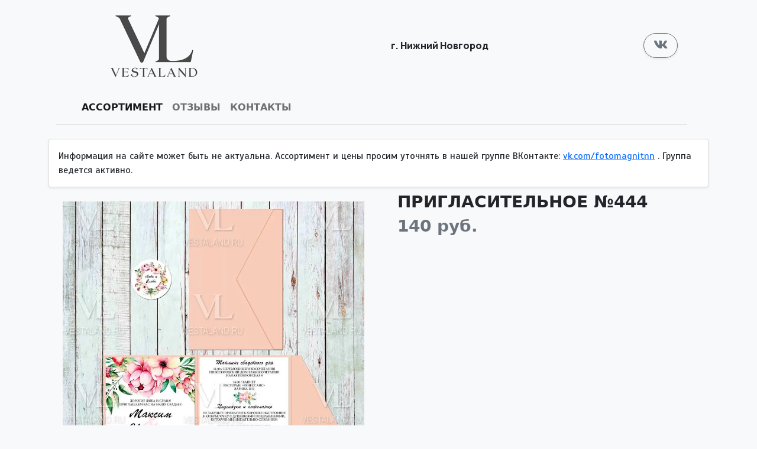

--- FILE ---
content_type: text/html; charset=UTF-8
request_url: https://vestaland.ru/shop/product/inv444
body_size: 12854
content:
<!doctype html>
<html lang="en">
  <head>
    <meta name="yandex-verification" content="ce00e772d60bae42" />
    <link rel="icon" href="https://vestaland.ru/favicon.svg" type="image/svg+xml">
    <link rel="canonical" href="https://vestaland.ru/shop/product/inv444"/>
    <!-- Required meta tags -->
    <meta charset="utf-8">
    <meta name="viewport" content="width=device-width, initial-scale=1">
            <title>vestaland.ru | Пригласительное №444</title>
    <meta name="csrf-param" content="_csrf-frontend">
<meta name="csrf-token" content="qGhuHmskoV34k9VSxnPK2w_t8F5yJtP8jJhEg0mN9o7RI1psKQnIP7LpmRSPEOe6Q9-GLDF1gqWh6xvWDbyF1A==">

<meta name="keywords" content="">
<meta name="description" content="">
<link href="/assets/12f45e6d/floor12-notification.css" rel="stylesheet">
<link href="/assets/28b0e6e6/lightbox2/dist/css/lightbox.css" rel="stylesheet">
<link href="/assets/8d5974aa/yii2-floor12-files-block.css" rel="stylesheet">
<link href="/css/fa/all.min.css" rel="stylesheet">
<link href="/css/bootstrap.min.css" rel="stylesheet">
<link href="/css/style.css" rel="stylesheet">
<script src="/assets/12f45e6d/floor12-notification.js"></script>
<script src="/assets/6e48a8ac/jquery.js"></script>
<script src="/assets/ade7b63e/yii.js"></script>
<script src="/assets/3fad705/js/bootstrap.bundle.min.js"></script>
<script src="/js/scripts.js"></script>
<script src="https://cdn.jsdelivr.net/npm/masonry-layout@4.2.2/dist/masonry.pkgd.min.js"></script><!-- Yandex.Metrika counter --> <script type="text/javascript" > (function(m,e,t,r,i,k,a){m[i]=m[i]||function(){(m[i].a=m[i].a||[]).push(arguments)}; m[i].l=1*new Date(); for (var j = 0; j < document.scripts.length; j++) {if (document.scripts[j].src === r) { return; }} k=e.createElement(t),a=e.getElementsByTagName(t)[0],k.async=1,k.src=r,a.parentNode.insertBefore(k,a)}) (window, document, "script", "https://mc.yandex.ru/metrika/tag.js", "ym"); ym(42593504, "init", { clickmap:true, trackLinks:true, accurateTrackBounce:true, webvisor:true }); </script> <noscript><div><img src="https://mc.yandex.ru/watch/42593504" style="position:absolute; left:-9999px;" alt="" /></div></noscript> <!-- /Yandex.Metrika counter -->      
  </head>
  <script>yiiDownloadAllLink = '/files/default/zip'</script>  <body class="bg-light">    
    <div class="container">
          <!-- header -->  
    <div class="row">
    <header>
      <div class="container">
        <div class="row">
          <div class="navbar navbar-expand-lg navbar-light bg-light">
            <div class="container">
                    <button class="navbar-toggler" type="button" data-bs-toggle="offcanvas" data-bs-target="#offcanvasNavbar" aria-controls="navbarToggler" aria-expanded="false" aria-label="Toggle navigation">
            <span class="navbar-toggler-icon"></span>
          </button>
          <a class="navbar-brand" href="#">
            <img src="/images/logo.png">
          </a>    
                      <!-- begin contact widget -->                
          


          <div class="contact-list d-flex flex-column">
                        
                                                    <div class="contact-list-item text-center p-auto">
              <span>г. Нижний Новгород</span>
            </div>
                                                                              <!--<div class="contact-list-item text-center p-auto"><span><a class="text-decoration-none text-primary" href="tel:+79200382644">Тел:&nbsp;+79200382644</a></span></div> -->


<div class="contact-list-item d-flex text-center flex-row">



                  <!--
              <div class=" rounded-pill border-start">
                <a class="nav-item nav-link text-decoration-none text-primary" href="https://wa.me/79200382644?text=Здравствуйте.%20Хочу%20сделать%20заказ."><i class="fab fa-lg fa-whatsapp"></i></a>
              </div>
              <div class="vr"></div>
              <div class="d-none rounded-pill ">
                <a class="nav-item nav-link text-decoration-none text-primary" href="tel:+79200382644"><i class="fab fa-lg fa-telegram-plane"></i></a>
              </div>

              <div class="rounded-pill ">
                <a class="nav-item nav-link text-decoration-none text-primary" href="tel:+79200382644"><i class="fas fa-lg fa-phone"></i></a>
              </div>
              <div class="vr"></div>
              <div class=" rounded-pill border-end">
                <a class="nav-item nav-link text-decoration-none text-primary" href="viber://add?number=79200382644"><i class="fab fa-lg fa-viber"></i></a>
              </div>
-->

            </div> 


          </div>
          <!-- end contact list -->    
                      
          <div class="d-flex flex-row">
          <!-- begin social widget --> 
            
<div class="d-flex flex-row">
	
							
		<a href="https://vk.com/fotomagnitnn" target="blank" class="nav-item nav-link border link-secondary border-secondary shadow-sm rounded-pill m-1"><i class="fab fa-lg fa-vk"></i></a>
			</div>
          <!-- end social widget -->
          </div>
      </div>
      </div>      
            <!-- begin menu -->
      <div class="row"> 
    <nav id="top-nav" class="navbar navbar-expand-lg navbar-light bg-light border-bottom">
      <div class="container">
        <div class="offcanvas offcanvas-start" tabindex="-1" id="offcanvasNavbar" aria-labelledby="offcanvasNavbarLabel">
          <div class="offcanvas-header">
            <h5 class="offcanvas-title" id="offcanvasNavbarLabel">Меню</h5>
            <button type="button" class="btn-close text-reset" data-bs-dismiss="offcanvas" aria-label="Close"></button>
          </div>
          <div class="offcanvas-body">
    <ul id="w0" class="navbar-nav justify-content-start flex-grow-1 pe-3 nav"><li class="nav-item"><a class="text-uppercase fw-bold nav-link active" href="/shop">Ассортимент</a></li>
<li class="nav-item"><a class="text-uppercase fw-bold nav-link" href="/review">Отзывы</a></li>
<li class="nav-item"><a class="text-uppercase fw-bold nav-link" href="/contacts">Контакты</a></li></ul>              </div>
        </div> 
      </div> 
    </nav>    
    </div>
    <!-- end menu -->    
        </div>
    </header>
    </div>  
    <!-- end header -->  
     
    <!-- content -->
    <article>
        <br>
    <div class="card shadow-sm">
        <div class="card-body">          
          <p class="card-text review-text">Информация на сайте может быть не актуальна. Ассортимент и цены просим уточнять в нашей группе ВКонтакте: 
<a href="https://vk.com/fotomagnitnn">
  vk.com/fotomagnitnn</a>&nbsp;. Группа ведется активно.</p>
        </div>
    </div>     
     
      

<div class="container d-flex">
	<div class="row">
		<div class="col-12 col-md-6 p-4">
			
<picture>
    <source
            type="image/webp"
            srcset="
                /files/default/image?hash=793e7ea63486e9509855b153689b40ca&width=1200&webp=1 1x,
                /files/default/image?hash=793e7ea63486e9509855b153689b40ca&width=1600&webp=1 2x">
    <source
            type="image/jpeg"
            srcset="
                /files/default/image?hash=793e7ea63486e9509855b153689b40ca&width=1200&webp=0 1x,
                /files/default/image?hash=793e7ea63486e9509855b153689b40ca&width=1600&webp=0 2x">
    <img src="/files/default/image?hash=793e7ea63486e9509855b153689b40ca&width=800&webp=0" alt="Обложка товара" class="img-fluid">
</picture>
 			<div class="p-3"></div>
 			
<div class="files-block">
        <ul>
                    </ul>
</div>		</div>

		<input type="hidden" name="" id="product-id" value="145">
		<div class="col-12 col-md-6 p-2">
			<div class="container">
				<div class="row">
					<div class="col-12 h3 text-uppercase text-dark fw-bold">Пригласительное №444</div>
				</div>
				<div class="row">
					<div class="col-12 h3 text-secondary fw-bold"><span class="product-cost">140</span> руб.</div>
				</div>
			<!-- begin options block -->
						<!-- end options block -->
								<div class="row my-3">
					<div class="col-12">
											</div>
				</div>			
			</div>
		</div>
	</div>
</div>      
    </article>
    <!-- end content -->        
    <hr>
        <!-- footer -->
    <footer>
      <div class="container">
        <div class="row">
          <div class="col-12 col-md-4">


<!-- begin footer contact widget -->
          


          <div class="contact-list d-flex flex-column">
                        
                                                    <div class="contact-list-item text-center p-auto">
              <span>г. Нижний Новгород</span>
            </div>
                                                                              <!--<div class="contact-list-item text-center p-auto"><span><a class="text-decoration-none text-primary" href="tel:+79200382644">Тел:&nbsp;+79200382644</a></span></div> -->


<div class="contact-list-item justify-content-center d-flex flex-row">



                <!--
              <div class=" rounded-pill border-start">
                <a class="nav-item nav-link text-decoration-none text-primary" href="https://wa.me/79200382644?text=Здравствуйте.%20Хочу%20сделать%20заказ."><i class="fab fa-lg fa-whatsapp"></i></a>
              </div>
              <div class="vr"></div>
              <div class="d-none rounded-pill ">
                <a class="nav-item nav-link text-decoration-none text-primary" href="tel:+79200382644"><i class="fab fa-lg fa-telegram-plane"></i></a>
              </div>

              <div class="rounded-pill ">
                <a class="nav-item nav-link text-decoration-none text-primary" href="tel:+79200382644"><i class="fas fa-lg fa-phone"></i></a>
              </div>
              <div class="vr"></div>
              <div class=" rounded-pill border-end">
                <a class="nav-item nav-link text-decoration-none text-primary" href="viber://add?number=79200382644"><i class="fab fa-lg fa-viber"></i></a>
              </div>
-->

            </div> 


          </div>
<!-- end footer contact widget -->

<!--
            <div class="text-center">
              <p>г. Нижний Новгород</p>
              <p>+7-920-038-2644</p>
            </div>
            <div class="text-center">
              <div class="contact-list-item justify-content-center d-flex flex-row">
                <div>
                  <a class="p-2 text-decoration-none text-primary" href="https://wa.me/79200382644?text=Здравствуйте.%20Хочу%20сделать%20заказ."><i class="fab fa-lg fa-whatsapp"></i></a>
                </div>              
                <div>
                  <a class="p-2 text-decoration-none text-primary" href="viber://add?number=79200382644"><i class="fab fa-lg fa-viber"></i></a>
                </div>              
              </div>              
            </div>

          -->
          </div>
          <div class="col-12 col-md-4">
             <div class="d-flex flex-column">
              <nav id="footer-nav" class="navbar navbar-light bg-light justify-content-center">
   <ul id="w1" class="navbar-nav text-center nav"><li class="nav-item"><a class="text-uppercase fw-bold nav-link" href="/review">Отзывы</a></li>
<li class="nav-item"><a class="text-uppercase fw-bold nav-link" href="/contacts">Контакты</a></li></ul>           
            </nav>                              
            </div>           
          </div>
          <div class="col-12 col-md-4">
            <!-- start footer social widget -->
            	 <div class="text-center" >
              <p>Социальные сети:</p>
</div>	
<div class="text-center">
<div class="contact-list-item justify-content-center d-flex flex-row">
	
			
	
							
		<div>
		<a href="https://vk.com/fotomagnitnn" target="blank" class="p-2 text-decoration-none link-secondary"><i class="fab fa-lg fa-vk"></i></a>
		</div>		
			</div>
</div>
            <!-- end footer social widget -->
          </div>
        </div>
                  <!-- begin copyright -->
        <div class="row">
          <div class="col-12 text-center p-3">&copy;2015-2025. Все права защищены</div>         
        </div>
        <!-- end copyright -->
              </div>
    </footer>
    <!-- end footer -->
      </div>
    <script src="/assets/28b0e6e6/lightbox2/dist/js/lightbox.min.js"></script>
<script src="/assets/8d5974aa/yii2-floor12-lightbox-params.js"></script>
<script src="/assets/8d5974aa/yii2-floor12-files-block.js"></script>  </body>
</html>


--- FILE ---
content_type: text/css
request_url: https://vestaland.ru/assets/8d5974aa/yii2-floor12-files-block.css
body_size: 1551
content:
div.files-block a,
div.files-block a:hover {
  text-decoration: none; }
div.files-block > label {
  display: block;
  margin-bottom: 2px; }
div.files-block > ul {
  display: flex;
  flex-wrap: wrap;
  padding: 0;
  list-style: none; }
  div.files-block > ul li {
    margin: 0 10px 10px 0;
    position: relative; }
    div.files-block > ul li a.f12-file-object {
      margin: 0 10px 10px 0;
      width: 70px;
      height: 70px;
      overflow: hidden;
      position: relative;
      border-radius: 3px;
      display: flex;
      background-size: cover;
      flex-direction: column;
      background-color: #e9e9e9;
      align-items: center; }
      div.files-block > ul li a.f12-file-object svg {
        width: 50px;
        height: 38px !important;
        min-height: 38px;
        margin: 5px 0 0 0; }
      div.files-block > ul li a.f12-file-object span {
        overflow: hidden;
        text-overflow: ellipsis;
        font-size: 8px;
        margin: 3px 5px;
        text-align: center;
        overflow-wrap: break-word;
        max-width: 65px; }
    div.files-block > ul li a.files-download-btn {
      position: absolute;
      top: 0;
      right: 10px;
      padding: 1px 5px;
      background: #ffffffc4;
      z-index: 10;
      border-bottom-left-radius: 3px; }
    div.files-block > ul li a.f12-files-btn-download-all {
      border: 0;
      background: #e9e9e9;
      padding: 4px 10px;
      border-radius: 2px;
      margin: 30px 0 0 0;
      display: block; }

/*# sourceMappingURL=yii2-floor12-files-block.css.map */


--- FILE ---
content_type: text/css
request_url: https://vestaland.ru/css/style.css
body_size: 1133
content:
@import url("https://fonts.googleapis.com/css2?family=Manrope:wght@800&family=Oswald:wght@200&family=Scada&display=swap");
.card-question {
  font-family: scada, sans-serif;
}

.card-answer {
  font-family: scada, sans-serif;
}

.page-title {
  font-family: oswald, sans-serif;
  text-transform: uppercase;
  padding-top: 1rem;
  padding-bottom: 1rem;
  color: #892499;
}

.review-title, .review-text, .review-date {
  font-family: scada, sans-serif;
}

.review-date {
  font-style: italic;
  color: #a3a3a3;
  margin-top: 0.1rem;
  margin-bottom: 0.3rem;
}

.review-title {
  padding-top: 0.3rem;
  padding-bottom: 1rem;
  color: #6c82a3;
}

.contact-page .contact-list-item {
  font-family: scada, sans-serif;
  margin-top: 0.5rem;
  margin-bottom: 0.5rem;
}
.contact-page .social-header {
  font-family: scada, sans-serif;
}

.product-card .card-title {
  font-family: scada, sans-serif;
}
.product-card .card-description {
  font-family: scada, sans-serif;
}
.product-card .card-price {
  color: #540362;
  font-family: manrope, sans-serif;
  font-style: bold;
}

header .contact-list-item {
  font-family: manrope, sans-serif;
}

--- FILE ---
content_type: application/javascript
request_url: https://vestaland.ru/assets/8d5974aa/yii2-floor12-files-block.js
body_size: 354
content:
function filesDownloadAll(title, event, yiiDownloadAllLink) {
    obj = $(event.target).parents('div.files-block');
    hashes = "";
    $.each(obj.find('.floor12-file-object'), function (key, val) {
        hashes += "&hash[]=" + $(val).data('hash');
    });
    console.log(hashes);

    window.open(yiiDownloadAllLink + "?title=" + title + hashes);

}

--- FILE ---
content_type: application/javascript
request_url: https://vestaland.ru/js/scripts.js
body_size: 7732
content:
var frontend = {
    updateMenuState: function(header_selector,menu_selector,visibility_test_selector,position,margin){
        if($(visibility_test_selector).css('visibility')=='hidden') return;
        var h_hght = $(header_selector).outerHeight();
        var h_mrg = 10;
        var elem = $(menu_selector);
        var top = position;     

        if (top+h_mrg < h_hght) { 
            if(elem.hasClass('fixed-top')){
                elem.removeClass('fixed-top');
                elem.show();
            }
        } else {            
            if(!elem.hasClass('fixed-top')){
                elem.addClass('fixed-top');
                elem.hide();
                elem.slideDown(200);
            }
        }
    },
    counterComponentInit: function(){
        $('.btn-number').click(function(e){
            e.preventDefault();
    
            fieldName = $(this).attr('data-field');
            type      = $(this).attr('data-type');
            var input = $("input[name='"+fieldName+"']");
            var currentVal = parseInt(input.val());
            if (!isNaN(currentVal)) {
                if(type == 'minus') {
            
                 if(currentVal > input.attr('min')) {
                        input.val(currentVal - 1).change();
                    } 
                    if(parseInt(input.val()) == input.attr('min')) {
                        $(this).attr('disabled', true);
                    }

                } else if(type == 'plus') {

                    if(currentVal < input.attr('max')) {
                        input.val(currentVal + 1).change();
                    }
                    if(parseInt(input.val()) == input.attr('max')) {
                        $(this).attr('disabled', true);
                    }

                }
            } else {
                input.val(0);
            }
        });
        $('.input-number').focusin(function(){
           $(this).data('oldValue', $(this).val());
        });
        $('.input-number').change(function() {
    
            minValue =  parseInt($(this).attr('min'));
            maxValue =  parseInt($(this).attr('max'));
            valueCurrent = parseInt($(this).val());
    
            name = $(this).attr('name');
            if(valueCurrent >= minValue) {
                $(".btn-number[data-type='minus'][data-field='"+name+"']").removeAttr('disabled')
            } else {
                alert('Sorry, the minimum value was reached');
                $(this).val($(this).data('oldValue'));
            }
            if(valueCurrent <= maxValue) {
                $(".btn-number[data-type='plus'][data-field='"+name+"']").removeAttr('disabled')
            } else {
                alert('Sorry, the maximum value was reached');
                $(this).val($(this).data('oldValue'));
            }
    
    
        });
        $(".input-number").keydown(function (e) {
                // Allow: backspace, delete, tab, escape, enter and .
                if ($.inArray(e.keyCode, [46, 8, 9, 27, 13, 190]) !== -1 ||
                     // Allow: Ctrl+A
                    (e.keyCode == 65 && e.ctrlKey === true) || 
                     // Allow: home, end, left, right
                    (e.keyCode >= 35 && e.keyCode <= 39)) {
                         // let it happen, don't do anything
                         return;
                }
                // Ensure that it is a number and stop the keypress
                if ((e.shiftKey || (e.keyCode < 48 || e.keyCode > 57)) && (e.keyCode < 96 || e.keyCode > 105)) {
                    e.preventDefault();
                }
        });

    }
};

var shop = {
    getProductIdFromUI: function(){
        return $('#product-id').val();        
    },
    getProductQuantityFromUI: function(){
        return $('#product-quantity').val();        
    },    
    getProductOptionsFromUI: function(){
        //обход чекбоксов
        var arr = [];
        $('input.product-option:checked').each(function(){
            arr.push($(this).val());
        });      
        //обход select-ов
        $('select.product-option').each(function(){
            arr.push($(this).val());
        });
        return arr;
    },  
    getProductFromUI: function(){
        //получаем товар
        var product_id = shop.getProductIdFromUI();
        //получаем опции
        var options = shop.getProductOptionsFromUI();
        //получаем кол-во
        var quantity = shop.getProductQuantityFromUI();

        return {
            'product_id':product_id,
            'options':options,
            'quantity':quantity,
        }
    },
    hideShortCart:function(){
        $('#short-cart-count').hide();
        $('#short-cart-total-cost').hide();
        $('#short-cart-btn-clear').hide();
        $('#short-cart-total-cost-currency').hide();
    },
    updateShortCartUI:function(){
        $.ajax({
            type : 'post',
            url : '/shop/cart/shortinfo',
            data : {                
                
            }            
        }).done(function(data){
            var shortCart=$('#short-cart');
            
            var totalCount=data['totalCount'];
            var totalCost=data['totalCost'];

            if(totalCount>0)
            {
                $('#short-cart-count').text(totalCount);
                $('#short-cart-count').show();
                $('#short-cart-total-cost').text(totalCost);
                $('#short-cart-total-cost').show();  
                $('#short-cart-btn-clear').show();   
                $('#short-cart-total-cost-currency').show(); 
                           
            }
            else
            {
                 shop.hideShortCart();
            }                
        });         
    },
    toCart: function(){
        var product = shop.getProductFromUI();
        console.log(product);
        $.ajax({
            type : 'post',
            url : '/shop/cart/set',
            data : {                
                'item': product,
            }            
        }).done(function(data){
            shop.calc()
            shop.updateShortCartUI();
        });     
    },
    calc: function(){
        var product = shop.getProductFromUI();
        $.ajax({
            type : 'post',
            url : '/shop/cart/itemcalc',
            data : {                
                'item': product,
            }            
        }).done(function(data){
            shop.productCostToUI(data);
        }); 
    },
    clearCart: function(){
        var product = shop.getProductFromUI();
        $.ajax({
            type : 'post',
            url : '/shop/cart/clear',
            data : {                

            }            
        }).done(function(data){
            shop.calc()
            shop.updateShortCartUI();
        });     
    },    
    productCostToUI: function(cost){
        $('.product-cost').text(cost);
    }
}

$(function(){

    frontend.updateMenuState('header','#top-nav','#offcanvasNavbar',$(this).scrollTop(),10);
    frontend.counterComponentInit();
     
    $(window).scroll(function(){
        frontend.updateMenuState('header','#top-nav','#offcanvasNavbar',$(this).scrollTop(),10);
    });

    if($('#btn-to-cart')){
        $('#btn-to-cart').click(function(){
            shop.toCart();
        });
    }

    if($('#short-cart-btn-clear')){
        $('#short-cart-btn-clear').click(function(){
            shop.clearCart();
        });
    }    

    var recalc = function(){shop.calc()};
    $('input.product-option').click(recalc);
    $('select.product-option').change(recalc);

    shop.hideShortCart();
    shop.updateShortCartUI();
    recalc();
});

--- FILE ---
content_type: application/javascript
request_url: https://vestaland.ru/assets/8d5974aa/yii2-floor12-lightbox-params.js
body_size: 100
content:
lightbox.option({
    'resizeDuration': 50,
    'fadeDuration': 50,
    'imageFadeDuration': 50,
});